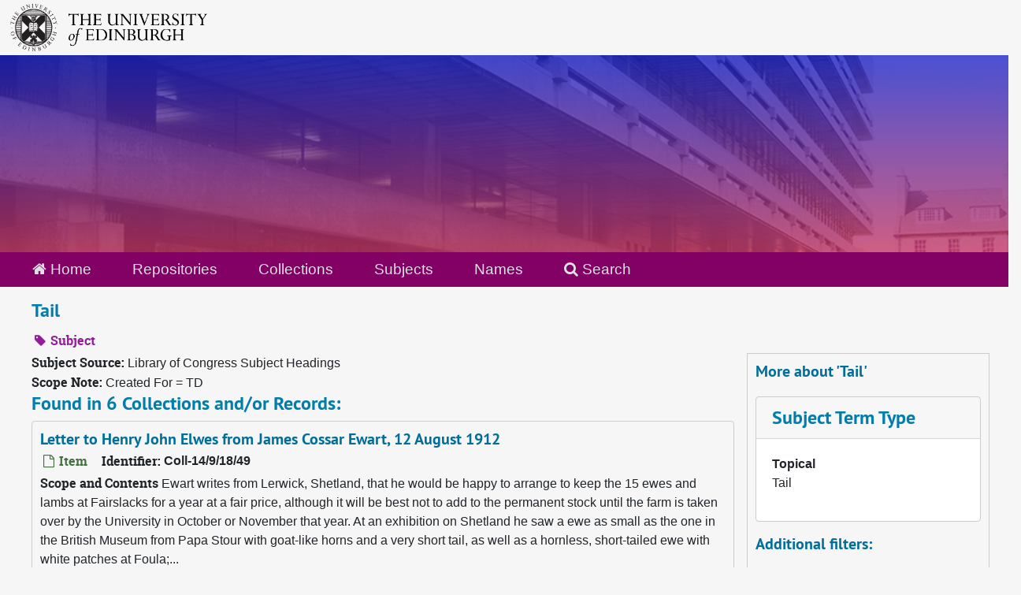

--- FILE ---
content_type: text/html;charset=utf-8
request_url: https://archives.collections.ed.ac.uk/subjects/7115
body_size: 7843
content:
<!DOCTYPE html>
<html lang="en">
<head>
	<meta charset="utf-8"/>
	<meta http-equiv="X-UA-Compatible" content="IE=edge"/>
	<meta name="viewport" content="width=device-width, initial-scale=1">
	<link rel="icon" type="image/png" href="/favicon-AS.png">
<link rel="icon" type="image/svg+xml" href="/favicon-AS.svg">

	<title>Tail | ArchivesSpace Public Interface</title>
	<meta name="csrf-param" content="authenticity_token" />
<meta name="csrf-token" content="YnA2UMACwGD5/CXroSnnhK09PcSQs1P/coLZmgOXRmEUGzXGHaB+flrr78sWcGhnFr5wQ2dU5sQV6hMdAUCRrg==" />

		<meta name="referrer" content="origin-when-cross-origin" />

	<script>
	 var APP_PATH = '/';
	 var SHOW_IDENTIFIERS_IN_TREE = true;
	</script>

	<link rel="stylesheet" media="all" href="/assets/application-65346ce1b9e1d0663e2a055e0b2dddffb06b41c1d5cd4827bdc373d3b59295a6.css" />
	<script src="/assets/application-589dd4e86c691634ac2aec1683b4c758133e463261a6795a9e45d0f75b93fad7.js"></script>

	

		<!-- Begin plugin layout -->
		<link rel="stylesheet" media="screen" href="/assets/css/custom.css" />
<!-- Google tag (gtag.js) -->
<script async src="https://www.googletagmanager.com/gtag/js?id=G-YZ56YQ3BHB"></script>
<script>
  window.dataLayer = window.dataLayer || [];
  function gtag(){dataLayer.push(arguments);}
  gtag('js', new Date());

  gtag('config', 'G-YZ56YQ3BHB');
</script>

		<!-- End plugin layout -->
		<!-- Begin plugin layout -->
		
		<!-- End plugin layout -->
		<!-- Begin plugin layout -->
		
		<!-- End plugin layout -->

<!-- HTML5 shim and Respond.js for IE8 support of HTML5 elements and media queries -->
<!-- WARNING: Respond.js doesn't work if you view the page via file:// -->
<!--[if lt IE 9]>
	<script src="https://oss.maxcdn.com/html5shiv/3.7.3/html5shiv.min.js"></script>
	<script src="https://oss.maxcdn.com/respond/1.4.2/respond.min.js"></script>
<![endif]-->
</head>

<body class="min-h-screen d-flex flex-column">

		<!-- Begin plugin layout -->
		
		<!-- End plugin layout -->
		<!-- Begin plugin layout -->
		
		<!-- End plugin layout -->
		<!-- Begin plugin layout -->
		
		<!-- End plugin layout -->

	<div class="skipnav">
  <a class="sr-only sr-only-focusable" href="#maincontent">Skip to main content</a>
</div>


	<div class="container-fluid no-pad">
		<div id="above-banner">
    <div class="row">
        <div class="col-sm-8">
            <a class="uoelogo" href="http://www.ed.ac.uk" title="University of Edinburgh Website"><img alt="University of Edinburgh" style="margin-top: 5px; margin-bottom: 5px; margin-left: 0.8rem; width: 250px; height: auto;" src="/assets/logo/library_logo_baw.png" /></a>
        </div>
    </div>
</div>
<section  id="header">

</section>

		<section id="navigation">
  <nav class="navbar navbar-default" aria-label="top-level navigation">
    <div class="container-fluid navbar-header top-bar">
      <ul class="nav navbar-nav horizontal-menu">
        <li class="active">
          <a href="/"><span class="fa fa-home" aria-hidden="true"></span> Home</a>
        </li>

          <li class="">
            <a href="/repositories">Repositories</a>
          </li>
          <li class="">
            <a href="/repositories/resources">Collections</a>
          </li>
          <li class="active">
            <a href="/subjects">Subjects</a>
          </li>
          <li class="">
            <a href="/agents">Names</a>
          </li>

          <li>
            <a href="/search?reset=true" title="Search The Archives">
              <span class="fa fa-search" aria-hidden="true"></span> Search
            </a>
          </li>
      </ul>
    </div>
  </nav>
</section>

	</div>

	<section id="content" class="container-fluid mt-2 pt-2 flex-grow-1">
		<a name="maincontent" id="maincontent"></a>
		
		<div id="main-content">
  <div class="row" id="info_row">
    <div class="information col-sm-7">
      

<h1>
    Tail
</h1>


<div class="badge-and-identifier">
  <div class="record-type-badge subject">
    <i class="fa fa-tag"></i>&#160;Subject 
  </div>
</div>

    </div>
    <div class="page_actions col-sm-5 right">
      <div title="Page Actions" class="d-flex justify-content-end">
    <div class="large-badge text-center resource p-1">
            <a id="staff-link" href="#" class="btn btn-default page_action staff d-none" target="_blank">
        <i class="fa fa-pencil fa-3x"></i>
        <br/>
        Staff Only
    </a>

    </div>
</div>

    </div>
  </div>
  <div class="row align-items-start">
    <div class="information col-sm-9">
      <div class="clear">
        <span class="inline-label clear">Subject Source: </span>Library of Congress Subject Headings
      </div>
        <span class="inline-label">Scope Note:</span> Created For = TD
        <h2>Found in 6 Collections and/or Records:</h2>
  
       <div class="recordrow" style="clear:both" data-uri="/repositories/2/archival_objects/20125">
    

<h3>
    <a class="record-title" href="/repositories/2/archival_objects/20125">
      Letter to Henry John Elwes from James Cossar Ewart, 12 August 1912
    </a>
</h3>


<div class="badge-and-identifier">
  <div class="record-type-badge archival_object">
    <i class="fa fa-file-o"></i>&#160;Item 
  </div>
    <div class="identifier">
      <span class="id-label">Identifier:</span>&#160;<span class="component">Coll-14/9/18/49</span>
    </div>
</div>

    <div class="recordsummary" style="clear:both">

    <div class="abstract single_note">
      <span class='inline-label'>Scope and Contents</span>
        Ewart writes from Lerwick, Shetland, that he would be happy to arrange to keep the 15 ewes and lambs at Fairslacks for a year at a fair price, although it will be best not to add to the permanent stock until the farm is taken over by the University in October or November that year. At an exhibition on Shetland he saw a ewe as small as the one in the British Museum from Papa Stour with goat-like horns and a very short tail, as well as a hornless, short-tailed ewe with white patches at Foula;...
    </div>

    <div class="dates">
        <strong>Dates: </strong>
      12 August 1912
    </div>

  <div class="staff-hidden d-none">
  </div>

    

  <div class="result_context">
      <strong>Found in: </strong>
<span class="repo_name">
  <span class='record-type-badge repository' aria-hidden='true'>       <i class='fa fa-home'></i>     </span>
  <a href="/repositories/2">University of Edinburgh Library Heritage Collections</a>
</span>

          /
<span class="resource_name">
  <span class='record-type-badge resource' aria-hidden='true'>       <i class='fa fa-archive'></i>     </span>
    <a href="/repositories/2/resources/85271">Papers of James Cossar Ewart</a>
</span>

          /
<span class="archival_object_name">
  <span class='record-type-badge archival_object' aria-hidden='true'>       <i class='fa fa-file-o'></i>     </span>
    <a href="/repositories/2/archival_objects/19052">Correspondence</a>
</span>

          /
<span class="archival_object_name">
  <span class='record-type-badge archival_object' aria-hidden='true'>       <i class='fa fa-file-o'></i>     </span>
    <a href="/repositories/2/archival_objects/19168">Correspondence 1912</a>
</span>

  </div>




</div>



   </div>

       <div class="recordrow" style="clear:both" data-uri="/repositories/2/archival_objects/20223">
    

<h3>
    <a class="record-title" href="/repositories/2/archival_objects/20223">
      Letter to James Cossar Ewart from George Henderson, 30 March 1914
    </a>
</h3>


<div class="badge-and-identifier">
  <div class="record-type-badge archival_object">
    <i class="fa fa-file-o"></i>&#160;Item 
  </div>
    <div class="identifier">
      <span class="id-label">Identifier:</span>&#160;<span class="component">Coll-14/9/20/4</span>
    </div>
</div>

    <div class="recordsummary" style="clear:both">

    <div class="abstract single_note">
      <span class='inline-label'>Scope and Contents</span>
        <p>Henderson writes that he is sending Ewart two photographs (photographs not present) of a cart used to carry Punjab sheep tails. He remarks that the tails are not as large as some of the ones he has seen.</p>
    </div>

    <div class="dates">
        <strong>Dates: </strong>
      30 March 1914
    </div>

  <div class="staff-hidden d-none">
  </div>

    

  <div class="result_context">
      <strong>Found in: </strong>
<span class="repo_name">
  <span class='record-type-badge repository' aria-hidden='true'>       <i class='fa fa-home'></i>     </span>
  <a href="/repositories/2">University of Edinburgh Library Heritage Collections</a>
</span>

          /
<span class="resource_name">
  <span class='record-type-badge resource' aria-hidden='true'>       <i class='fa fa-archive'></i>     </span>
    <a href="/repositories/2/resources/85271">Papers of James Cossar Ewart</a>
</span>

          /
<span class="archival_object_name">
  <span class='record-type-badge archival_object' aria-hidden='true'>       <i class='fa fa-file-o'></i>     </span>
    <a href="/repositories/2/archival_objects/19052">Correspondence</a>
</span>

          /
<span class="archival_object_name">
  <span class='record-type-badge archival_object' aria-hidden='true'>       <i class='fa fa-file-o'></i>     </span>
    <a href="/repositories/2/archival_objects/19170">Correspondence 1914</a>
</span>

  </div>




</div>



   </div>

       <div class="recordrow" style="clear:both" data-uri="/repositories/2/archival_objects/20224">
    

<h3>
    <a class="record-title" href="/repositories/2/archival_objects/20224">
      Letter to James Cossar Ewart from George Henderson, 18 April 1914
    </a>
</h3>


<div class="badge-and-identifier">
  <div class="record-type-badge archival_object">
    <i class="fa fa-file-o"></i>&#160;Item 
  </div>
    <div class="identifier">
      <span class="id-label">Identifier:</span>&#160;<span class="component">Coll-14/9/20/5</span>
    </div>
</div>

    <div class="recordsummary" style="clear:both">

    <div class="abstract single_note">
      <span class='inline-label'>Scope and Contents</span>
        <p>Henderson enquires whether Ewart received the photographs he sent of the Punjab large-tailed sheep. One of the carts used for carrying the sheep tails has now arrived in London, and he asks Ewart to confirm where he would like it to be sent.</p>
    </div>

    <div class="dates">
        <strong>Dates: </strong>
      18 April 1914
    </div>

  <div class="staff-hidden d-none">
  </div>

    

  <div class="result_context">
      <strong>Found in: </strong>
<span class="repo_name">
  <span class='record-type-badge repository' aria-hidden='true'>       <i class='fa fa-home'></i>     </span>
  <a href="/repositories/2">University of Edinburgh Library Heritage Collections</a>
</span>

          /
<span class="resource_name">
  <span class='record-type-badge resource' aria-hidden='true'>       <i class='fa fa-archive'></i>     </span>
    <a href="/repositories/2/resources/85271">Papers of James Cossar Ewart</a>
</span>

          /
<span class="archival_object_name">
  <span class='record-type-badge archival_object' aria-hidden='true'>       <i class='fa fa-file-o'></i>     </span>
    <a href="/repositories/2/archival_objects/19052">Correspondence</a>
</span>

          /
<span class="archival_object_name">
  <span class='record-type-badge archival_object' aria-hidden='true'>       <i class='fa fa-file-o'></i>     </span>
    <a href="/repositories/2/archival_objects/19170">Correspondence 1914</a>
</span>

  </div>




</div>



   </div>

       <div class="recordrow" style="clear:both" data-uri="/repositories/2/archival_objects/19973">
    

<h3>
    <a class="record-title" href="/repositories/2/archival_objects/19973">
      Letter to James Cossar Ewart from G.P. Lort, 06 November 1910
    </a>
</h3>


<div class="badge-and-identifier">
  <div class="record-type-badge archival_object">
    <i class="fa fa-file-o"></i>&#160;Item 
  </div>
    <div class="identifier">
      <span class="id-label">Identifier:</span>&#160;<span class="component">Coll-14/9/16/28</span>
    </div>
</div>

    <div class="recordsummary" style="clear:both">

    <div class="abstract single_note">
      <span class='inline-label'>Scope and Contents</span>
        <p>Lort writes that he has not yet been able to buy any Welsh ewes that have not been with a ram, but when he does he will send one with a 'Soa' ewe to Pocock and four to Ewart along with a Shropshire and St Kilda cross and Manx and St Kilda cross. He provides some information about the tails of various sheep breeds.</p>
    </div>

    <div class="dates">
        <strong>Dates: </strong>
      06 November 1910
    </div>

  <div class="staff-hidden d-none">
  </div>

    

  <div class="result_context">
      <strong>Found in: </strong>
<span class="repo_name">
  <span class='record-type-badge repository' aria-hidden='true'>       <i class='fa fa-home'></i>     </span>
  <a href="/repositories/2">University of Edinburgh Library Heritage Collections</a>
</span>

          /
<span class="resource_name">
  <span class='record-type-badge resource' aria-hidden='true'>       <i class='fa fa-archive'></i>     </span>
    <a href="/repositories/2/resources/85271">Papers of James Cossar Ewart</a>
</span>

          /
<span class="archival_object_name">
  <span class='record-type-badge archival_object' aria-hidden='true'>       <i class='fa fa-file-o'></i>     </span>
    <a href="/repositories/2/archival_objects/19052">Correspondence</a>
</span>

          /
<span class="archival_object_name">
  <span class='record-type-badge archival_object' aria-hidden='true'>       <i class='fa fa-file-o'></i>     </span>
    <a href="/repositories/2/archival_objects/19166">Correspondence 1910</a>
</span>

  </div>




</div>



   </div>

       <div class="recordrow" style="clear:both" data-uri="/repositories/2/archival_objects/20220">
    

<h3>
    <a class="record-title" href="/repositories/2/archival_objects/20220">
      Letter to James Cossar Ewart from William M. Rider, 09 January 1914
    </a>
</h3>


<div class="badge-and-identifier">
  <div class="record-type-badge archival_object">
    <i class="fa fa-file-o"></i>&#160;Item 
  </div>
    <div class="identifier">
      <span class="id-label">Identifier:</span>&#160;<span class="component">Coll-14/9/20/1</span>
    </div>
</div>

    <div class="recordsummary" style="clear:both">

    <div class="abstract single_note">
      <span class='inline-label'>Scope and Contents</span>
        <p>Rider thanks Ewart for the letter and books and states that he will shortly send Ewart photographs of two Holstein-Jersey cross-bred heifers and a tail-less calf. He is interested in beginning experiments with Siberian sheep and hopes to be able to exchange ram lambs with Ewart. He wonders whether the Agricultural Society of Scotland would be willing to send some livestock reports to Syracuse University.</p>
    </div>

    <div class="dates">
        <strong>Dates: </strong>
      09 January 1914
    </div>

  <div class="staff-hidden d-none">
  </div>

    

  <div class="result_context">
      <strong>Found in: </strong>
<span class="repo_name">
  <span class='record-type-badge repository' aria-hidden='true'>       <i class='fa fa-home'></i>     </span>
  <a href="/repositories/2">University of Edinburgh Library Heritage Collections</a>
</span>

          /
<span class="resource_name">
  <span class='record-type-badge resource' aria-hidden='true'>       <i class='fa fa-archive'></i>     </span>
    <a href="/repositories/2/resources/85271">Papers of James Cossar Ewart</a>
</span>

          /
<span class="archival_object_name">
  <span class='record-type-badge archival_object' aria-hidden='true'>       <i class='fa fa-file-o'></i>     </span>
    <a href="/repositories/2/archival_objects/19052">Correspondence</a>
</span>

          /
<span class="archival_object_name">
  <span class='record-type-badge archival_object' aria-hidden='true'>       <i class='fa fa-file-o'></i>     </span>
    <a href="/repositories/2/archival_objects/19170">Correspondence 1914</a>
</span>

  </div>




</div>



   </div>

       <div class="recordrow" style="clear:both" data-uri="/repositories/2/archival_objects/27054">
    

<h3>
    <a class="record-title" href="/repositories/2/archival_objects/27054">
      Tail of the Wild Horse, 1870s-1930s
    </a>
</h3>


<div class="badge-and-identifier">
  <div class="record-type-badge archival_object">
    <i class="fa fa-file-o"></i>&#160;Item 
  </div>
    <div class="identifier">
      <span class="id-label">Identifier:</span>&#160;<span class="component">Coll-1434/3128</span>
    </div>
</div>

    <div class="recordsummary" style="clear:both">

    <div class="abstract single_note">
      <span class='inline-label'>Scope and Contents</span>
        <p>Photograph of the tail of a wild horse from a hide.</p>
    </div>

    <div class="dates">
        <strong>Dates: </strong>
      1870s-1930s
    </div>

  <div class="staff-hidden d-none">
  </div>

    

  <div class="result_context">
      <strong>Found in: </strong>
<span class="repo_name">
  <span class='record-type-badge repository' aria-hidden='true'>       <i class='fa fa-home'></i>     </span>
  <a href="/repositories/2">University of Edinburgh Library Heritage Collections</a>
</span>

          /
<span class="resource_name">
  <span class='record-type-badge resource' aria-hidden='true'>       <i class='fa fa-archive'></i>     </span>
    <a href="/repositories/2/resources/85706">Roslin Slide Collection</a>
</span>

  </div>




</div>



   </div>

  

    </div>
    <div id="sidebar" class="col-sm-3 sidebar sidebar-container">
      <h3>More about 'Tail'</h3>
      <div class="acc_holder clear" >
        <div class="panel-group" id="res_accordion">
              <div class="card">
    <div class="card-header">
      <h2 class="card-title mb-0">
        <a class="accordion-toggle" data-toggle="collapse" data-target="#subject_terms" aria-controls="subject_terms" aria-expanded="true">
          <span class="translation_missing" title="translation missing: en.subject_term_type">Subject Term Type</span>
        </a>
      </h2>
    </div>
    <div id="subject_terms" class="collapse show note_panel">
      <div class="card-body">
        <dl>
    <dt>Topical</dt>
    <dd>Tail</dd>
</dl>
      </div>
    </div>
  </div>

        </div>
      </div>
      <script type="text/javascript" >
        initialize_accordion(".note_panel", "Expand All" , "Collapse All", true);
      </script>
        
<div class="filters my-3">
</div>

<h3>Additional filters: </h3>
<dl id="facets">


    <div id="names-facet">
      <dt class='mb-2 mt-3'>Names</dt>
          <dd>
  <a href="/subjects/7115?&amp;filter_fields[]=published_agents&amp;filter_values[]=Henderson%2C+George%2C+fl+1914+%28surgeon%29"
    rel="nofollow"
    title="Filter By 'Henderson, George, fl 1914 (surgeon)'">
    Henderson, George, fl 1914 (surgeon)
  </a>
  <span class="badge badge-pill badge-dark">2</span>
</dd>

          <dd>
  <a href="/subjects/7115?&amp;filter_fields[]=published_agents&amp;filter_values[]=British+Museum+%28Natural+History%29+%281881-1991%29"
    rel="nofollow"
    title="Filter By 'British Museum (Natural History) (1881-1991)'">
    British Museum (Natural History) (1881-1991)
  </a>
  <span class="badge badge-pill badge-dark">1</span>
</dd>

          <dd>
  <a href="/subjects/7115?&amp;filter_fields[]=published_agents&amp;filter_values[]=Elwes%2C+Henry+John%2C+1846-1922+%28traveller+and+botanist%29"
    rel="nofollow"
    title="Filter By 'Elwes, Henry John, 1846-1922 (traveller and botanist)'">
    Elwes, Henry John, 1846-1922 (traveller and botanist)
  </a>
  <span class="badge badge-pill badge-dark">1</span>
</dd>

          <dd>
  <a href="/subjects/7115?&amp;filter_fields[]=published_agents&amp;filter_values[]=Ewart%2C+James+Cossar%2C+1851-1933+%28zoologist+and+professor+of+natural+history%2C+University+of+Edinburgh%29"
    rel="nofollow"
    title="Filter By 'Ewart, James Cossar, 1851-1933 (zoologist and professor of natural history, University of Edinburgh)'">
    Ewart, James Cossar, 1851-1933 (zoologist and professor of natural history, University of Edinburgh)
  </a>
  <span class="badge badge-pill badge-dark">1</span>
</dd>

          <dd>
  <a href="/subjects/7115?&amp;filter_fields[]=published_agents&amp;filter_values[]=Lort%2C+G.P%2C+fl+1910"
    rel="nofollow"
    title="Filter By 'Lort, G.P, fl 1910'">
    Lort, G.P, fl 1910
  </a>
  <span class="badge badge-pill badge-dark">1</span>
</dd>

        <div class="more-facets">
          <button type="button" class="more-facets__more mb-1 btn btn-sm">
            More <i class="fa fa-chevron-down"></i>
          </button>
          <div class="more-facets__facets">
              <dd>
  <a href="/subjects/7115?&amp;filter_fields[]=published_agents&amp;filter_values[]=Pocock%2C+Reginald+Innes%2C+1863-1947+%28British+zoologist%29"
    rel="nofollow"
    title="Filter By 'Pocock, Reginald Innes, 1863-1947 (British zoologist)'">
    Pocock, Reginald Innes, 1863-1947 (British zoologist)
  </a>
  <span class="badge badge-pill badge-dark">1</span>
</dd>

              <dd>
  <a href="/subjects/7115?&amp;filter_fields[]=published_agents&amp;filter_values[]=Rider%2C+William+M.%2C+fl+1914+%28Department+of+Animal+Husbandry+and+Dairying%2C+Syracuse+University%2C+New+York+%28USA%29%29"
    rel="nofollow"
    title="Filter By 'Rider, William M., fl 1914 (Department of Animal Husbandry and Dairying, Syracuse University, New York (USA))'">
    Rider, William M., fl 1914 (Department of Animal Husbandry and Dairying, Syracuse University, New York (USA))
  </a>
  <span class="badge badge-pill badge-dark">1</span>
</dd>

              <dd>
  <a href="/subjects/7115?&amp;filter_fields[]=published_agents&amp;filter_values[]=Royal+Highland+and+Agricultural+Society+of+Scotland+%281784-%3A%29"
    rel="nofollow"
    title="Filter By 'Royal Highland and Agricultural Society of Scotland (1784-:)'">
    Royal Highland and Agricultural Society of Scotland (1784-:)
  </a>
  <span class="badge badge-pill badge-dark">1</span>
</dd>

              <dd>
  <a href="/subjects/7115?&amp;filter_fields[]=published_agents&amp;filter_values[]=Scottish+Home+Department.+formerly+Board+of+Agriculture+for+Scotland+then+Department+of+Agriculture+for+Scotland+%281928-1939%29+%281939-%3A%29"
    rel="nofollow"
    title="Filter By 'Scottish Home Department. formerly Board of Agriculture for Scotland then Department of Agriculture for Scotland (1928-1939) (1939-:)'">
    Scottish Home Department. formerly Board of Agriculture for Scotland then Department of Agriculture for Scotland (1928-1939) (1939-:)
  </a>
  <span class="badge badge-pill badge-dark">1</span>
</dd>

              <dd>
  <a href="/subjects/7115?&amp;filter_fields[]=published_agents&amp;filter_values[]=Syracuse+University+%281870-%3A%29"
    rel="nofollow"
    title="Filter By 'Syracuse University (1870-:)'">
    Syracuse University (1870-:)
  </a>
  <span class="badge badge-pill badge-dark">1</span>
</dd>

              <dd>
  <a href="/subjects/7115?&amp;filter_fields[]=published_agents&amp;filter_values[]=University+of+Edinburgh+%28Scottish+University%29"
    rel="nofollow"
    title="Filter By 'University of Edinburgh (Scottish University)'">
    University of Edinburgh (Scottish University)
  </a>
  <span class="badge badge-pill badge-dark">1</span>
</dd>

          </div>
          <button type="button" class="more-facets__less mb-1 btn btn-sm">
            Less <i class="fa fa-chevron-up"></i>
          </button>
        </div>
    </div>
</dl>


    </div>
  </div>
</div>

	</section>

	<br>
<br>
<footer>
  <div class="footer-subsite-content">
    <div class="container-footer">
      <div class="row">
          <div class="col-sm-6 col-md-8">
            <div class="branding-baton-holder">
              <img class="branding-baton" src="https://lac-edwebtools.is.ed.ac.uk/edweb/library-branding-baton.png" height="100">
            </div>
          </div>
          <div class="col-sm-6 col-md-4">
            <a href="https://library.ed.ac.uk/library-help" class="btn btn-brand btn-sm" title="Contact Us">
              Contact us <i class="bi bi-chevron-right"></i>
            </a>
          </div>
      </div>
    </div>
  </div>
  <div class="footer-discover">
    <h3 class="footer-discover-heading">
      The University of Edinburgh
    </h3>
  </div>


  <div class="footer">
    <div class="container-footer">
      <div class="row">
        <div class="col-md-4">
          <ul class="list-unstyled">
            <li><a href="https://www.ed.ac.uk/about/website/website-terms-conditions">Terms &amp; conditions</a></li>
            <li><a href="https://edin.ac/privacy-information">Privacy &amp; cookies</a></li>
            <li><a href="https://www.ed.ac.uk/university-secretary-group/complaint-handling-procedure">Complaints procedure</a></li>
            <li><a href="https://www.ed.ac.uk/sustainability/what-we-do/supply-chains/initiatives/modern-slavery/statement">Modern slavery</a></li>
          </ul>
        </div>
        <div class="col-md-4">
          <ul class="list-unstyled">
            <li><a href="https://library.ed.ac.uk/accessibility-statements/university-of-edinburgh-archive-and-manuscript">Accessibility Statement</a></li>
            <li><a href="https://www.ed.ac.uk/about/website/freedom-information">Freedom of information publication scheme</a></li>
            <li><a href="https://www.ed.ac.uk/data-protection">Data protection / Records Management</a></li>
          </ul>
        </div>
        <div class="col-md-4 col-6 justify-content-end">
          <a href="https://www.ed.ac.uk/about/mission-governance/affiliations">
            <img class="img-fluid" alt="University affiliations" src="https://library.ed.ac.uk/themes/upstream/wpp_theme/images/footer-affiliations.png">
          </a>
        </div>
      </div>
      <div class="row">
        <div class="col-md-4 order-md-2">
          <p class="float-end">
            <a class="btn btn-brand btn-sm" href="https://www.myed.ed.ac.uk/">
              MyEd login <i class="bi bi-chevron-right"></i>
            </a>
          </p>
        </div>
        <div class="col-md-8 order-md-1">
          <p>
            The University of Edinburgh is a charitable body, registered in Scotland, with registration number SC005336, VAT Registration Number GB&nbsp;592&nbsp;9507&nbsp;00, and is acknowledged by the UK authorities as a "<a href="https://www.gov.uk/guidance/recognised-uk-degrees">Recognised body</a>" which has been granted degree awarding powers.
          </p>
        </div>
      </div>
    </div>
  </div>
  <div class="container-footer-copyright">
    Unless explicitly stated otherwise, all material is copyright © The University of Edinburgh 2025.
  </div>
</footer>


			<script>
				FRONTEND_URL = "http://127.0.0.1:8080/";
				RECORD_URI = "/subjects/7115";
				STAFF_LINK_MODE = "edit";
			</script>

</body>
</html>
